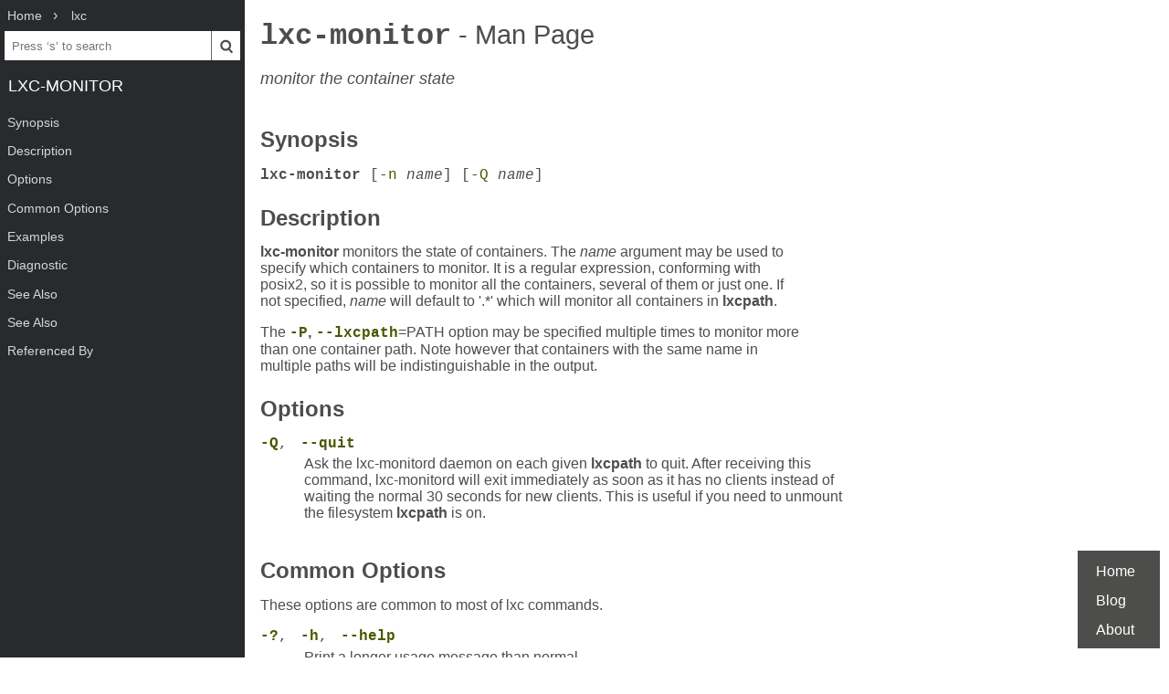

--- FILE ---
content_type: text/html; charset=UTF-8
request_url: https://www.mankier.com/1/lxc-monitor
body_size: 3577
content:
<!doctype html><html lang=en><head><meta charset=utf-8><title>lxc-monitor: monitor the container state | Man Page | Commands | lxc | ManKier</title><meta name=description content="lxc-monitor monitors the state of containers. The name argument may be used to specify which containers to monitor."><link rel=canonical href=https://www.mankier.com/1/lxc-monitor><meta name=viewport content="width=device-width,initial-scale=1"><link rel="apple-touch-icon" href="/img/icons/icon-192x192.png"><link rel=search type=application/opensearchdescription+xml title="Find man pages" href=/opensearch.xml><meta name=theme-color content=#4d4d4c><meta name=color-scheme content="light dark"><link rel=manifest href=/manifest.json><script async src="https://media.ethicalads.io/media/client/ethicalads.min.js"></script><link rel=stylesheet href=/css/man-page-5.css></head><body><div class=burger></div> <div id=menu> <div id=menu-fixed> <ol class=crumbs itemscope itemtype=http://schema.org/BreadcrumbList> <li itemprop=itemListElement itemscope itemtype=http://schema.org/ListItem> <a itemprop=item href=/ ><span itemprop=name>Home</span></a> <meta itemprop=position content=1> </li> <li itemprop=itemListElement itemscope itemtype=http://schema.org/ListItem> <a translate=no itemprop=item href=/package/lxc><span itemprop=name>lxc</span></a> <meta itemprop=position content=2> </li> </ol> <form action=/ id=ta> <input aria-label="Search man pages" id=ta-input name=q type=search autocomplete=off autocapitalize=off spellcheck=false autocorrect=off placeholder="Press ‘s’ to search"><button><img src=/img/search.svg alt=Search width=20 height=20></button> </form> <a translate=no href=# class=menu-heading>lxc-monitor</a> </div> <nav id=menu-scroller> <ul class=nav-h2> <li><a href=#Synopsis>Synopsis</a></li><li><a href=#Description>Description</a></li><li><a href=#Options>Options</a></li><li><a href=#Common_Options>Common Options</a></li><li><a href=#Examples>Examples</a></li><li><a href=#Diagnostic>Diagnostic</a></li><li><a href=#See_Also>See Also</a></li><li><a href=#See_Also_1>See Also</a></li><li><a href=#Referenced_By>Referenced By</a> </li></ul> </nav> </div><main><div class="adaptive" data-ea-publisher="mankiercom" data-ea-type="text"></div><header><h1><a translate=no href=#>lxc-monitor<span> - Man Page</span></a></h1><p>monitor the container state</p></header><section id=Synopsis><a href=#Synopsis><h2>Synopsis</h2></a><p><code><strong>lxc-monitor</strong> [<a translate=no href=#-n>-n</a> <em>name</em>] [<a translate=no href=#-Q>-Q</a> <em>name</em>]</code></p></section><section id=Description><a href=#Description><h2>Description</h2></a><p><strong>lxc-monitor</strong> monitors the state of containers. The <em>name</em> argument may be used to specify which containers to monitor. It is a regular expression, conforming with posix2, so it is possible to monitor all the containers, several of them or just one. If not specified, <em>name</em> will default to '.*' which will monitor all containers in <strong>lxcpath</strong>.</p><p>The <strong><a translate=no href=#-P>-P</a>, <a translate=no href=#--lxcpath>--lxcpath</a></strong>=PATH option may be specified multiple times to monitor more than one container path. Note however that containers with the same name in multiple paths will be indistinguishable in the output.</p></section><section id=Options><a href=#Options><h2>Options</h2></a><dl><dt><a translate=no id=-Q href=#-Q>-Q</a>,  <a translate=no id=--quit href=#--quit>--quit</a></dt><dd><p>Ask the lxc-monitord daemon on each given <strong>lxcpath</strong> to quit. After receiving this command, lxc-monitord will exit immediately as soon as it has no clients instead of waiting the normal 30 seconds for new clients. This is useful if you need to unmount the filesystem <strong>lxcpath</strong> is on.</p></dd></dl></section><section id=Common_Options><a href=#Common_Options><h2>Common Options</h2></a><p>These options are common to most of lxc commands.</p><dl><dt><a translate=no id=-? href=#-?>-?</a>,  <a translate=no id=-h href=#-h>-h</a>,  <a translate=no id=--help href=#--help>--help</a></dt><dd><p>Print a longer usage message than normal.</p></dd><dt><a translate=no id=--usage href=#--usage>--usage</a></dt><dd><p>Give the usage message</p></dd><dt><a translate=no id=-q href=#-q>-q</a>,  <a translate=no id=--quiet href=#--quiet>--quiet</a></dt><dd><p>mute on</p></dd><dt><a translate=no id=-P href=#-P>-P</a>,  <a translate=no id=--lxcpath href=#--lxcpath>--lxcpath</a>=<em>PATH</em></dt><dd><p>Use an alternate container path. The default is /var/lib/lxc.</p></dd><dt><a translate=no id=-o href=#-o>-o</a>,  <a translate=no id=--logfile href=#--logfile>--logfile</a>=<em>FILE</em></dt><dd><p>Output to an alternate log <em>FILE</em>. The default is no log.</p></dd><dt><a translate=no id=-l href=#-l>-l</a>,  <a translate=no id=--logpriority href=#--logpriority>--logpriority</a>=<em>LEVEL</em></dt><dd><p>Set log priority to <em>LEVEL</em>. The default log priority is <code>ERROR</code>. Possible values are : <code>FATAL</code>, <code>ALERT</code>, <code>CRIT</code>, <code>WARN</code>, <code>ERROR</code>, <code>NOTICE</code>, <code>INFO</code>, <code>DEBUG</code>, <code>TRACE</code>.</p><p>Note that this option is setting the priority of the events log in the alternate log file. It do not have effect on the ERROR events log on stderr.</p></dd><dt><a translate=no id=-n href=#-n>-n</a>,  <a translate=no id=--name href=#--name>--name</a>=<em>NAME</em></dt><dd><p>Use container identifier <em>NAME</em>. The container identifier format is an alphanumeric string.</p></dd><dt><a translate=no id=--rcfile href=#--rcfile>--rcfile</a>=<em>FILE</em></dt><dd><p>Specify the configuration file to configure the virtualization and isolation functionalities for the container.</p><p>This configuration file if present will be used even if there is already a configuration file present in the previously created container (via lxc-create).</p></dd><dt><a translate=no id=--version href=#--version>--version</a></dt><dd><p>Show the version number.</p></dd></dl></section><section id=Examples><a href=#Examples><h2>Examples</h2></a><dl><dt translate=no>lxc-monitor <a href=#-n>-n</a> foo</dt><dd><p>will monitor the different states for container foo.</p></dd><dt translate=no>lxc-monitor <a href=#-n>-n</a> 'foo|bar'</dt><dd><p>will monitor the different states for container foo and bar.</p></dd><dt translate=no>lxc-monitor <a href=#-n>-n</a> '[fb].*'</dt><dd><p>will monitor the different states for container with the name beginning with letter 'f' or 'b'.</p></dd><dt translate=no>lxc-monitor <a href=#-n>-n</a> '.*'</dt><dd><p>will monitor the different states for all containers.</p></dd></dl></section><section id=Diagnostic><a href=#Diagnostic><h2>Diagnostic</h2></a><dl><dt>The container was not found</dt><dd><p>The specified container was not created before with the <strong>lxc-create</strong> command.</p></dd></dl></section><section id=See_Also><a href=#See_Also><h2>See Also</h2></a><p><a href=/7/regex>regex(7)</a>,</p></section><section id=See_Also_1><a href=#See_Also_1><h2>See Also</h2></a><p><a href=/7/lxc>lxc(7)</a>, <a href=/1/lxc-create>lxc-create(1)</a>, <a href=/1/lxc-copy>lxc-copy(1)</a>, <a href=/1/lxc-destroy>lxc-destroy(1)</a>, <a href=/1/lxc-start>lxc-start(1)</a>, <a href=/1/lxc-stop>lxc-stop(1)</a>, <a href=/1/lxc-execute>lxc-execute(1)</a>, <a href=/1/lxc-console>lxc-console(1)</a>, <strong>lxc-monitor</strong>(1), <a href=/1/lxc-wait>lxc-wait(1)</a>, <a href=/1/lxc-cgroup>lxc-cgroup(1)</a>, <a href=/1/lxc-ls>lxc-ls(1)</a>, <a href=/1/lxc-info>lxc-info(1)</a>, <a href=/1/lxc-freeze>lxc-freeze(1)</a>, <a href=/1/lxc-unfreeze>lxc-unfreeze(1)</a>, <a href=/1/lxc-attach>lxc-attach(1)</a>, <a href=/5/lxc.conf>lxc.conf(5)</a></p></section><section id=Referenced_By><a href=#Referenced_By><h2>Referenced By</h2></a><p><a href=/7/lxc>lxc(7)</a>, <a href=/1/lxc-attach>lxc-attach(1)</a>, <a href=/1/lxc-autostart>lxc-autostart(1)</a>, <a href=/1/lxc-cgroup>lxc-cgroup(1)</a>, <a href=/1/lxc-checkconfig>lxc-checkconfig(1)</a>, <a href=/1/lxc-checkpoint>lxc-checkpoint(1)</a>, <a href=/1/lxc-config>lxc-config(1)</a>, <a href=/1/lxc-console>lxc-console(1)</a>, <a href=/5/lxc.container.conf>lxc.container.conf(5)</a>, <a href=/1/lxc-copy>lxc-copy(1)</a>, <a href=/1/lxc-create>lxc-create(1)</a>, <a href=/1/lxc-destroy>lxc-destroy(1)</a>, <a href=/1/lxc-device>lxc-device(1)</a>, <a href=/1/lxc-execute>lxc-execute(1)</a>, <a href=/1/lxc-freeze>lxc-freeze(1)</a>, <a href=/1/lxc-info>lxc-info(1)</a>, <a href=/1/lxc-ls>lxc-ls(1)</a>, <a href=/1/lxc-snapshot>lxc-snapshot(1)</a>, <a href=/1/lxc-start>lxc-start(1)</a>, <a href=/1/lxc-stop>lxc-stop(1)</a>, <a href=/5/lxc.system.conf>lxc.system.conf(5)</a>, <a href=/1/lxc-top>lxc-top(1)</a>, <a href=/1/lxc-unfreeze>lxc-unfreeze(1)</a>, <a href=/1/lxc-unshare>lxc-unshare(1)</a>, <a href=/1/lxc-update-config>lxc-update-config(1)</a>, <a href=/1/lxc-usernsexec>lxc-usernsexec(1)</a>, <a href=/1/lxc-wait>lxc-wait(1)</a>.</p><div class=man-page-info>2025-08-26</div></section></main><footer><ul><li><a href=/ >Home</a><li><a href=/blog/ >Blog</a><li><a href=/about>About</a><li></ul></footer>
<script src=/js/bundle-4.js></script><script src=/js/man-page-1.js></script>
<script defer src="https://static.cloudflareinsights.com/beacon.min.js/vcd15cbe7772f49c399c6a5babf22c1241717689176015" integrity="sha512-ZpsOmlRQV6y907TI0dKBHq9Md29nnaEIPlkf84rnaERnq6zvWvPUqr2ft8M1aS28oN72PdrCzSjY4U6VaAw1EQ==" data-cf-beacon='{"version":"2024.11.0","token":"a235677dcded42be91e0a4eeb7e07744","r":1,"server_timing":{"name":{"cfCacheStatus":true,"cfEdge":true,"cfExtPri":true,"cfL4":true,"cfOrigin":true,"cfSpeedBrain":true},"location_startswith":null}}' crossorigin="anonymous"></script>
</body></html>